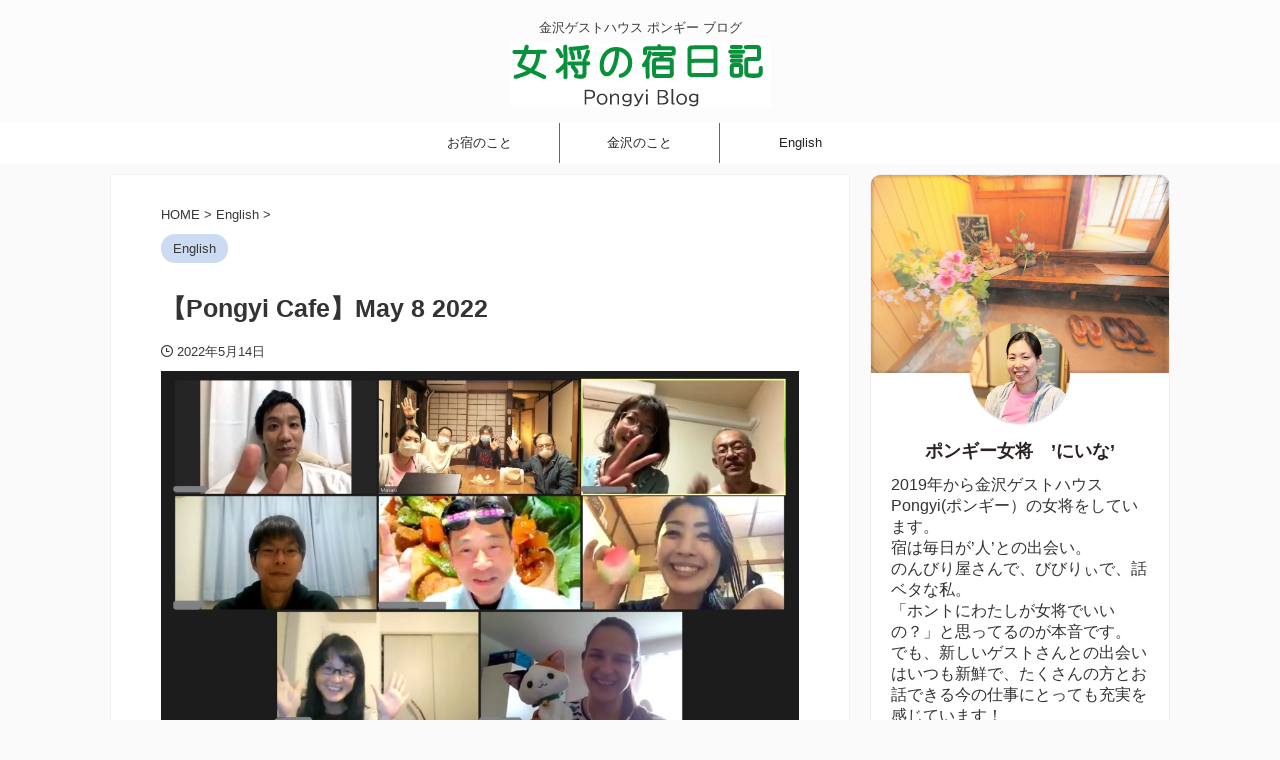

--- FILE ---
content_type: text/html; charset=UTF-8
request_url: https://pongyi.com/blog/pongyicafe_may8_2022_en/
body_size: 13793
content:

<!DOCTYPE html>
<!--[if lt IE 7]>
<html class="ie6" lang="ja"> <![endif]-->
<!--[if IE 7]>
<html class="i7" lang="ja"> <![endif]-->
<!--[if IE 8]>
<html class="ie" lang="ja"> <![endif]-->
<!--[if gt IE 8]><!-->
<html lang="ja" class="s-navi-search-overlay ">
	<!--<![endif]-->
	<head prefix="og: http://ogp.me/ns# fb: http://ogp.me/ns/fb# article: http://ogp.me/ns/article#">
				<meta charset="UTF-8" >
		<meta name="viewport" content="width=device-width,initial-scale=1.0,user-scalable=no,viewport-fit=cover">
		<meta name="format-detection" content="telephone=no" >
		<meta name="referrer" content="no-referrer-when-downgrade"/>

		
		<link rel="alternate" type="application/rss+xml" title="ポンギーブログ RSS Feed" href="https://pongyi.com/blog/feed/" />
		<link rel="pingback" href="https://pongyi.com/blog/xmlrpc.php" >
		<!--[if lt IE 9]>
		<script src="https://pongyi.com/blog/wp-content/themes/affinger/js/html5shiv.js"></script>
		<![endif]-->
				<meta name='robots' content='max-image-preview:large' />
<title>【Pongyi Cafe】May 8 2022 - ポンギーブログ</title>
<link rel='dns-prefetch' href='//ajax.googleapis.com' />
<link rel='dns-prefetch' href='//s.w.org' />
		<script type="text/javascript">
			window._wpemojiSettings = {"baseUrl":"https:\/\/s.w.org\/images\/core\/emoji\/13.1.0\/72x72\/","ext":".png","svgUrl":"https:\/\/s.w.org\/images\/core\/emoji\/13.1.0\/svg\/","svgExt":".svg","source":{"concatemoji":"https:\/\/pongyi.com\/blog\/wp-includes\/js\/wp-emoji-release.min.js?ver=5.8"}};
			!function(e,a,t){var n,r,o,i=a.createElement("canvas"),p=i.getContext&&i.getContext("2d");function s(e,t){var a=String.fromCharCode;p.clearRect(0,0,i.width,i.height),p.fillText(a.apply(this,e),0,0);e=i.toDataURL();return p.clearRect(0,0,i.width,i.height),p.fillText(a.apply(this,t),0,0),e===i.toDataURL()}function c(e){var t=a.createElement("script");t.src=e,t.defer=t.type="text/javascript",a.getElementsByTagName("head")[0].appendChild(t)}for(o=Array("flag","emoji"),t.supports={everything:!0,everythingExceptFlag:!0},r=0;r<o.length;r++)t.supports[o[r]]=function(e){if(!p||!p.fillText)return!1;switch(p.textBaseline="top",p.font="600 32px Arial",e){case"flag":return s([127987,65039,8205,9895,65039],[127987,65039,8203,9895,65039])?!1:!s([55356,56826,55356,56819],[55356,56826,8203,55356,56819])&&!s([55356,57332,56128,56423,56128,56418,56128,56421,56128,56430,56128,56423,56128,56447],[55356,57332,8203,56128,56423,8203,56128,56418,8203,56128,56421,8203,56128,56430,8203,56128,56423,8203,56128,56447]);case"emoji":return!s([10084,65039,8205,55357,56613],[10084,65039,8203,55357,56613])}return!1}(o[r]),t.supports.everything=t.supports.everything&&t.supports[o[r]],"flag"!==o[r]&&(t.supports.everythingExceptFlag=t.supports.everythingExceptFlag&&t.supports[o[r]]);t.supports.everythingExceptFlag=t.supports.everythingExceptFlag&&!t.supports.flag,t.DOMReady=!1,t.readyCallback=function(){t.DOMReady=!0},t.supports.everything||(n=function(){t.readyCallback()},a.addEventListener?(a.addEventListener("DOMContentLoaded",n,!1),e.addEventListener("load",n,!1)):(e.attachEvent("onload",n),a.attachEvent("onreadystatechange",function(){"complete"===a.readyState&&t.readyCallback()})),(n=t.source||{}).concatemoji?c(n.concatemoji):n.wpemoji&&n.twemoji&&(c(n.twemoji),c(n.wpemoji)))}(window,document,window._wpemojiSettings);
		</script>
		<style type="text/css">
img.wp-smiley,
img.emoji {
	display: inline !important;
	border: none !important;
	box-shadow: none !important;
	height: 1em !important;
	width: 1em !important;
	margin: 0 .07em !important;
	vertical-align: -0.1em !important;
	background: none !important;
	padding: 0 !important;
}
</style>
	<link rel='stylesheet' id='wp-block-library-css'  href='https://pongyi.com/blog/wp-includes/css/dist/block-library/style.min.css?ver=5.8' type='text/css' media='all' />
<link rel='stylesheet' id='normalize-css'  href='https://pongyi.com/blog/wp-content/themes/affinger/css/normalize.css?ver=1.5.9' type='text/css' media='all' />
<link rel='stylesheet' id='st_svg-css'  href='https://pongyi.com/blog/wp-content/themes/affinger/st_svg/style.css?ver=5.8' type='text/css' media='all' />
<link rel='stylesheet' id='slick-css'  href='https://pongyi.com/blog/wp-content/themes/affinger/vendor/slick/slick.css?ver=1.8.0' type='text/css' media='all' />
<link rel='stylesheet' id='slick-theme-css'  href='https://pongyi.com/blog/wp-content/themes/affinger/vendor/slick/slick-theme.css?ver=1.8.0' type='text/css' media='all' />
<link rel='stylesheet' id='style-css'  href='https://pongyi.com/blog/wp-content/themes/affinger/style.css?ver=5.8' type='text/css' media='all' />
<link rel='stylesheet' id='child-style-css'  href='https://pongyi.com/blog/wp-content/themes/affinger-child/style.css?ver=5.8' type='text/css' media='all' />
<link rel='stylesheet' id='single-css'  href='https://pongyi.com/blog/wp-content/themes/affinger/st-rankcss.php' type='text/css' media='all' />
<link rel='stylesheet' id='st-themecss-css'  href='https://pongyi.com/blog/wp-content/themes/affinger/st-themecss-loader.php?ver=5.8' type='text/css' media='all' />
<script type='text/javascript' src='//ajax.googleapis.com/ajax/libs/jquery/1.11.3/jquery.min.js?ver=1.11.3' id='jquery-js'></script>
<link rel="https://api.w.org/" href="https://pongyi.com/blog/wp-json/" /><link rel="alternate" type="application/json" href="https://pongyi.com/blog/wp-json/wp/v2/posts/3042" /><link rel='shortlink' href='https://pongyi.com/blog/?p=3042' />
<link rel="alternate" type="application/json+oembed" href="https://pongyi.com/blog/wp-json/oembed/1.0/embed?url=https%3A%2F%2Fpongyi.com%2Fblog%2Fpongyicafe_may8_2022_en%2F" />
<link rel="alternate" type="text/xml+oembed" href="https://pongyi.com/blog/wp-json/oembed/1.0/embed?url=https%3A%2F%2Fpongyi.com%2Fblog%2Fpongyicafe_may8_2022_en%2F&#038;format=xml" />
<meta name="robots" content="index, follow" />
<meta name="thumbnail" content="https://pongyi.com/blog/wp-content/uploads/2022/05/Pongyi-Cafe-3月13日）-1.jpg">
<link rel="canonical" href="https://pongyi.com/blog/pongyicafe_may8_2022_en/" />
<link rel="icon" href="https://pongyi.com/blog/wp-content/uploads/2022/01/cropped-fabiconBlog-32x32.png" sizes="32x32" />
<link rel="icon" href="https://pongyi.com/blog/wp-content/uploads/2022/01/cropped-fabiconBlog-192x192.png" sizes="192x192" />
<link rel="apple-touch-icon" href="https://pongyi.com/blog/wp-content/uploads/2022/01/cropped-fabiconBlog-180x180.png" />
<meta name="msapplication-TileImage" content="https://pongyi.com/blog/wp-content/uploads/2022/01/cropped-fabiconBlog-270x270.png" />
		
<!-- OGP -->

<meta property="og:type" content="article">
<meta property="og:title" content="【Pongyi Cafe】May 8 2022">
<meta property="og:url" content="https://pongyi.com/blog/pongyicafe_may8_2022_en/">
<meta property="og:description" content="The &quot;Golden Week&quot; (long holidays for about 10 days in Japan) ended last week.It seems that">
<meta property="og:site_name" content="ポンギーブログ">
<meta property="og:image" content="https://pongyi.com/blog/wp-content/uploads/2022/05/Pongyi-Cafe-3月13日）-1.jpg">


	<meta property="article:published_time" content="2022-05-14T22:09:28+09:00" />
			<meta property="article:modified_time" content="2022-05-14T22:09:28+09:00" />
		<meta property="article:author" content="ポンギー女将　’にいな’" />

				<meta name="twitter:card" content="summary_large_image">
	
	<meta name="twitter:site" content="@https://twitter.com/ghpongyi">
	<meta name="twitter:title" content="【Pongyi Cafe】May 8 2022">
	<meta name="twitter:description" content="The &quot;Golden Week&quot; (long holidays for about 10 days in Japan) ended last week.It seems that">
	<meta name="twitter:image" content="https://pongyi.com/blog/wp-content/uploads/2022/05/Pongyi-Cafe-3月13日）-1.jpg">
<!-- /OGP -->
		


<script>
	(function (window, document, $, undefined) {
		'use strict';

		var SlideBox = (function () {
			/**
			 * @param $element
			 *
			 * @constructor
			 */
			function SlideBox($element) {
				this._$element = $element;
			}

			SlideBox.prototype.$content = function () {
				return this._$element.find('[data-st-slidebox-content]');
			};

			SlideBox.prototype.$toggle = function () {
				return this._$element.find('[data-st-slidebox-toggle]');
			};

			SlideBox.prototype.$icon = function () {
				return this._$element.find('[data-st-slidebox-icon]');
			};

			SlideBox.prototype.$text = function () {
				return this._$element.find('[data-st-slidebox-text]');
			};

			SlideBox.prototype.is_expanded = function () {
				return !!(this._$element.filter('[data-st-slidebox-expanded="true"]').length);
			};

			SlideBox.prototype.expand = function () {
				var self = this;

				this.$content().slideDown()
					.promise()
					.then(function () {
						var $icon = self.$icon();
						var $text = self.$text();

						$icon.removeClass($icon.attr('data-st-slidebox-icon-collapsed'))
							.addClass($icon.attr('data-st-slidebox-icon-expanded'))

						$text.text($text.attr('data-st-slidebox-text-expanded'))

						self._$element.removeClass('is-collapsed')
							.addClass('is-expanded');

						self._$element.attr('data-st-slidebox-expanded', 'true');
					});
			};

			SlideBox.prototype.collapse = function () {
				var self = this;

				this.$content().slideUp()
					.promise()
					.then(function () {
						var $icon = self.$icon();
						var $text = self.$text();

						$icon.removeClass($icon.attr('data-st-slidebox-icon-expanded'))
							.addClass($icon.attr('data-st-slidebox-icon-collapsed'))

						$text.text($text.attr('data-st-slidebox-text-collapsed'))

						self._$element.removeClass('is-expanded')
							.addClass('is-collapsed');

						self._$element.attr('data-st-slidebox-expanded', 'false');
					});
			};

			SlideBox.prototype.toggle = function () {
				if (this.is_expanded()) {
					this.collapse();
				} else {
					this.expand();
				}
			};

			SlideBox.prototype.add_event_listeners = function () {
				var self = this;

				this.$toggle().on('click', function (event) {
					self.toggle();
				});
			};

			SlideBox.prototype.initialize = function () {
				this.add_event_listeners();
			};

			return SlideBox;
		}());

		function on_ready() {
			var slideBoxes = [];

			$('[data-st-slidebox]').each(function () {
				var $element = $(this);
				var slideBox = new SlideBox($element);

				slideBoxes.push(slideBox);

				slideBox.initialize();
			});

			return slideBoxes;
		}

		$(on_ready);
	}(window, window.document, jQuery));
</script>


<script>
	jQuery(function(){
		jQuery("#toc_container:not(:has(ul ul))").addClass("only-toc");
		jQuery(".st-ac-box ul:has(.cat-item)").each(function(){
			jQuery(this).addClass("st-ac-cat");
		});
	});
</script>

<script>
	jQuery(function(){
						jQuery('.st-star').parent('.rankh4').css('padding-bottom','5px'); // スターがある場合のランキング見出し調整
	});
</script>



	<script>
		$(function() {
			$('.is-style-st-paragraph-kaiwa').wrapInner('<span class="st-paragraph-kaiwa-text">');
		});
	</script>

	<script>
		$(function() {
			$('.is-style-st-paragraph-kaiwa-b').wrapInner('<span class="st-paragraph-kaiwa-text">');
		});
	</script>

<script>
	/* 段落スタイルを調整 */
	$(function() {
		$( '[class^="is-style-st-paragraph-"],[class*=" is-style-st-paragraph-"]' ).wrapInner( '<span class="st-noflex"></span>' );
	});
</script>

	<script>
		jQuery(function($) {
			$("p:empty").remove();
		});
	</script>

			</head>
	<body class="post-template-default single single-post postid-3042 single-format-standard not-front-page" >
				<div id="st-ami">
				<div id="wrapper" class="">
				<div id="wrapper-in">
					
<header id="st-headwide">
	<div id="header-full">
		<div id="headbox-bg">
			<div id="headbox">

					<nav id="s-navi" class="pcnone" data-st-nav data-st-nav-type="normal">
		<dl class="acordion is-active" data-st-nav-primary>
			<dt class="trigger">
				<p class="acordion_button"><span class="op op-menu"><i class="st-fa st-svg-menu_thin"></i></span></p>

				
									<div id="st-mobile-logo"></div>
				
				<!-- 追加メニュー -->
				
				<!-- 追加メニュー2 -->
				
			</dt>

			<dd class="acordion_tree">
				<div class="acordion_tree_content">

					

												<div class="menu-%e3%82%b9%e3%83%9e%e3%83%9b%e3%83%8f%e3%83%b3%e3%83%90%e3%83%bc%e3%82%ac%e3%83%bc%e3%83%a1%e3%83%8b%e3%83%a5%e3%83%bc-container"><ul id="menu-%e3%82%b9%e3%83%9e%e3%83%9b%e3%83%8f%e3%83%b3%e3%83%90%e3%83%bc%e3%82%ac%e3%83%bc%e3%83%a1%e3%83%8b%e3%83%a5%e3%83%bc" class="menu"><li id="menu-item-27" class="menu-item menu-item-type-custom menu-item-object-custom menu-item-home menu-item-27"><a href="https://pongyi.com/blog/"><span class="menu-item-label">ホーム</span></a></li>
<li id="menu-item-25" class="menu-item menu-item-type-taxonomy menu-item-object-category menu-item-25"><a href="https://pongyi.com/blog/category/pongyi-daily-life/"><span class="menu-item-label">お宿のこと</span></a></li>
<li id="menu-item-1012" class="menu-item menu-item-type-taxonomy menu-item-object-category menu-item-1012"><a href="https://pongyi.com/blog/category/articles_from_the_opening/"><span class="menu-item-label">オープン当初からの記事</span></a></li>
<li id="menu-item-23" class="menu-item menu-item-type-taxonomy menu-item-object-category current-post-ancestor current-menu-parent current-post-parent menu-item-23"><a href="https://pongyi.com/blog/category/english/"><span class="menu-item-label">English</span></a></li>
<li id="menu-item-96" class="menu-item menu-item-type-post_type menu-item-object-page menu-item-96"><a href="https://pongyi.com/blog/pongyi-profile/"><span class="menu-item-label">プロフィール</span></a></li>
</ul></div>						<div class="clear"></div>

					
				</div>
			</dd>

					</dl>

					</nav>

									<div id="header-l">
						
						<div id="st-text-logo">
							
    
		
			<!-- キャプション -->
			
				          		 	 <p class="descr sitenametop">
           		     	金沢ゲストハウス ポンギー ブログ           			 </p>
				
			
			<!-- ロゴ又はブログ名 -->
			          		  <p class="sitename"><a href="https://pongyi.com/blog/">
              		                    		  <img class="sitename-bottom" alt="ポンギーブログ" src="https://pongyi.com/blog/wp-content/uploads/2021/12/blogtitlelogo.jpg" >
               		           		  </a></p>
        				<!-- ロゴ又はブログ名ここまで -->

		
	
						</div>
					</div><!-- /#header-l -->
				
				<div id="header-r" class="smanone">
					
				</div><!-- /#header-r -->

			</div><!-- /#headbox -->
		</div><!-- /#headbox-bg clearfix -->

		
		
		
		
			
	<div id="gazou-wide">
							<div id="st-menubox">
			<div id="st-menuwide">
				<nav class="smanone clearfix"><ul id="menu-%e3%83%98%e3%83%83%e3%83%80%e3%83%bc%e3%83%a1%e3%83%8b%e3%83%a5%e3%83%bc" class="menu"><li id="menu-item-2008" class="menu-item menu-item-type-taxonomy menu-item-object-category menu-item-2008"><a href="https://pongyi.com/blog/category/pongyi-daily-life/">お宿のこと</a></li>
<li id="menu-item-2009" class="menu-item menu-item-type-taxonomy menu-item-object-category menu-item-2009"><a href="https://pongyi.com/blog/category/info-kanazawa/">金沢のこと</a></li>
<li id="menu-item-17" class="menu-item menu-item-type-taxonomy menu-item-object-category current-post-ancestor current-menu-parent current-post-parent menu-item-17"><a href="https://pongyi.com/blog/category/english/">English</a></li>
</ul></nav>			</div>
		</div>
			
		
			</div>
	
	</div><!-- #header-full -->

	





</header>

					<div id="content-w">

					
					
	
			<div id="st-header-post-under-box" class="st-header-post-no-data "
		     style="">
			<div class="st-dark-cover">
							</div>
		</div>
	
<div id="content" class="clearfix">
	<div id="contentInner">
		<main>
			<article>
									<div id="post-3042" class="st-post post-3042 post type-post status-publish format-standard has-post-thumbnail hentry category-english">
				
					
																
					
					<!--ぱんくず -->
											<div
							id="breadcrumb">
							<ol itemscope itemtype="http://schema.org/BreadcrumbList">
								<li itemprop="itemListElement" itemscope itemtype="http://schema.org/ListItem">
									<a href="https://pongyi.com/blog" itemprop="item">
										<span itemprop="name">HOME</span>
									</a>
									&gt;
									<meta itemprop="position" content="1"/>
								</li>

								
																	<li itemprop="itemListElement" itemscope itemtype="http://schema.org/ListItem">
										<a href="https://pongyi.com/blog/category/english/" itemprop="item">
											<span
												itemprop="name">English</span>
										</a>
										&gt;
										<meta itemprop="position" content="2"/>
									</li>
																								</ol>

													</div>
										<!--/ ぱんくず -->

					<!--ループ開始 -->
										
																									<p class="st-catgroup">
								<a href="https://pongyi.com/blog/category/english/" title="View all posts in English" rel="category tag"><span class="catname st-catid5">English</span></a>							</p>
						
						<h1 class="entry-title">【Pongyi Cafe】May 8 2022</h1>

							<div class="blogbox ">
		<p><span class="kdate">
								<i class="st-fa st-svg-clock-o"></i><time class="updated" datetime="2022-05-14T22:09:28+0900">2022年5月14日</time>
						</span></p>
	</div>
					
					
					
					<div class="mainbox">
						<div id="nocopy" ><!-- コピー禁止エリアここから -->
							
							
							
							<div class="entry-content">
								
<figure class="wp-block-image size-large"><img width="1024" height="598" src="https://pongyi.com/blog/wp-content/uploads/2022/05/Inkedスクリーンショット-2_LI-1024x598.jpg" alt="" class="wp-image-3029" srcset="https://pongyi.com/blog/wp-content/uploads/2022/05/Inkedスクリーンショット-2_LI-1024x598.jpg 1024w, https://pongyi.com/blog/wp-content/uploads/2022/05/Inkedスクリーンショット-2_LI-300x175.jpg 300w, https://pongyi.com/blog/wp-content/uploads/2022/05/Inkedスクリーンショット-2_LI-768x449.jpg 768w, https://pongyi.com/blog/wp-content/uploads/2022/05/Inkedスクリーンショット-2_LI-1536x898.jpg 1536w, https://pongyi.com/blog/wp-content/uploads/2022/05/Inkedスクリーンショット-2_LI.jpg 1622w" sizes="(max-width: 1024px) 100vw, 1024px" /><figcaption><br><br><br><a rel="noreferrer noopener" href="https://pongyi-online.com/plan/plan-201/" target="_blank"></a></figcaption></figure>



<p></p>



<p>The "Golden Week" (long holidays for about 10 days in Japan) ended last week.<br>It seems that the quiet days came back to Kanazazawa.</p>



<p></p>



<p>Many guests stayed at Pongyi during the Golden Week holidays after a long time.<br>I cannot believe 1 week have already passed.</p>



<p>I said "many", but it actually is almost half of the capacity because Pongyi is limiting the number of people of the dormitories (shared rooms) for the infection prevention.</p>



<p>However, </p>



<p>"Where did you come from ?"<br>"Where did you go today ?"<br><br>The scenery of our guests talking each other reminded me of the days in pre-COVID times.<br><br>"<span class="has-inline-color has-vivid-cyan-blue-color">Wow ! THIS IS the guesthouse !</span>"<br></p>



<p>It was a really happy holiday week for us as well.</p>



<p></p>



<p><br><br></p>



<p class="is-style-st-paragraph-dotline"><strong>Pongyi Cafe on May 8</strong></p>



<p><br>The last time Pongyi Cafe, we had 2 new guests.</p>



<p></p>



<p></p>



<p>One was T-san, a guest who stayed at Pongyi during the Golden Week.<br>He was a backpacker and traveled around the world when he was in university.</p>



<p></p>



<p>Another was K-san from Sapporo.<br>He also stayed at Pongyi about 4 years ago.<br>It was wonderful that I could see his face again !</p>



<p></p>



<p>The topics were like them.</p>



<p><span class="has-inline-color has-very-dark-gray-color">・ S-san in Hakui became the company president !!<br>・ The subscription concert of S-san and K-san in Sapporo was finally held !<br>＊K-san is different from K-san who stayed at Pongyi 4 years ago.<br>・ The Swiss government eased the restrictions of the COVID-19.</span></p>



<p></p>



<p>Let's take a look at them in order.<br><br></p>



<p></p>



<p class="is-style-st-paragraph-memo"><strong>①　S-san became the CEO ！</strong></p>



<p><br>S-san living in Hakui (a city near Kanazawa)  told us that he became the president of the company.<br>Congratulations !!!</p>



<p>Actually, Masaki-san and I have not met him yet.<br>However, his smile (he ALWAYS smiles !) makes us happy and  feel the sense of familiarity.<br><br></p>



<p>The company S-san works for is "Kaiosei." <br>It means "Neptune” in Japanese.<br><br>The spring rolls with egg are delicious !!<br><a rel="noreferrer noopener" href="https://www.kaiosei.jp/" target="_blank">https://www.kaiosei.jp/</a><br></p>



<p>With S-san, the future of the company looks bright ！<br>Again...congratulations！<br><br></p>



<p><br></p>



<p class="is-style-st-paragraph-memo"><strong>② The concert of S-san and K-san in Sapporo was held ！</strong></p>



<p><br></p>



<p>S-san and K-san belong to a same orchestra.<br>S-san plays the fluto and K-san plays the trumpet</p>



<p>They told us that the subscription concert (regular concert) which has not been held for recent years finally held on beginning of May.<br>I was surprised to hear that the concert hall which can hold 500 people was almost full !<br><br>S-san and K-san, congratulations too !<br>I am jealous that many people enjoyed their music !<br><br>I wish the concert will be held every time...</p>



<p>I am looking forward to listening to their music in the future ♪</p>



<p><br></p>



<p class="is-style-st-paragraph-memo"><strong>③  The Swiss government eased the restrictions of the COVID-19</strong></p>



<p><br></p>



<p>S-san in Switzerland told us that people in Switzerland did not need to wear a mask even in public (only in hospital they need masks.)</p>



<p></p>



<p> The governments in Europe and other countries tighten regulations when the infection situation is not good, but easily ease them once the situation becomes better.<br>I think that is amazing !</p>



<p></p>



<p>It seems that it takes more time for Japanese people to live without masks.</p>



<p></p>



<p>I hope S-san in Switzerland enjoys her no mask life !<br><br><br><br>It was really fun to talk to participants.<br>Thank you very much for joining.</p>



<p></p>



<p>Tomorrow (May 15) , we will open Pongyi Cafe.<br>We are happy if you have a relaxed time at the cafe.</p>



<p></p>



<p>Pongyi Cafe 　↓</p>



<figure class="wp-block-image"><a href="https://pongyi-online.com/plan/plan-201/" target="_blank" rel="noreferrer noopener"><img src="https://pongyi.com/blog/wp-content/uploads/2022/03/OnlineCafe%E3%82%A2%E3%82%A4%E3%82%AD%E3%83%A3%E3%83%83%E3%83%812.jpg" alt="" class="wp-image-2896"/></a></figure>
							</div>
						</div><!-- コピー禁止エリアここまで -->

												
					<div class="adbox">
				
							
	
									<div style="padding-top:10px;">
						
		
	
					</div>
							</div>
			

						
					</div><!-- .mainboxここまで -->

																
					
															
											<p class="tagst">
							<i class="st-fa st-svg-folder-open-o" aria-hidden="true"></i>-<a href="https://pongyi.com/blog/category/english/" rel="category tag">English</a><br/>
													</p>
					
					<aside>
						<p class="author" style="display:none;"><a href="https://pongyi.com/blog/author/phk51613/" title="ポンギー" class="vcard author"><span class="fn">author</span></a></p>
																		<!--ループ終了-->

																					<hr class="hrcss" />

<div id="comments">
     	<div id="respond" class="comment-respond">
		<h3 id="reply-title" class="comment-reply-title">comment <small><a rel="nofollow" id="cancel-comment-reply-link" href="/blog/pongyicafe_may8_2022_en/#respond" style="display:none;">コメントをキャンセル</a></small></h3><form action="https://pongyi.com/blog/wp-comments-post.php" method="post" id="commentform" class="comment-form"><p class="comment-notes"><span id="email-notes">メールアドレスが公開されることはありません。</span> <span class="required">*</span> が付いている欄は必須項目です</p><p class="comment-form-comment"><label for="comment">コメント</label> <textarea id="comment" name="comment" cols="45" rows="8" maxlength="65525" required="required"></textarea></p><p class="comment-form-author"><label for="author">名前 <span class="required">*</span></label> <input id="author" name="author" type="text" value="" size="30" maxlength="245" required='required' /></p>
<p class="comment-form-email"><label for="email">メール <span class="required">*</span></label> <input id="email" name="email" type="text" value="" size="30" maxlength="100" aria-describedby="email-notes" required='required' /></p>
<p class="comment-form-url"><label for="url">サイト</label> <input id="url" name="url" type="text" value="" size="30" maxlength="200" /></p>
<p class="comment-form-cookies-consent"><input id="wp-comment-cookies-consent" name="wp-comment-cookies-consent" type="checkbox" value="yes" /> <label for="wp-comment-cookies-consent">次回のコメントで使用するためブラウザーに自分の名前、メールアドレス、サイトを保存する。</label></p>
<p class="form-submit"><input name="submit" type="submit" id="submit" class="submit" value="送信" /> <input type='hidden' name='comment_post_ID' value='3042' id='comment_post_ID' />
<input type='hidden' name='comment_parent' id='comment_parent' value='0' />
</p></form>	</div><!-- #respond -->
	</div>


<!-- END singer -->
													
						<!--関連記事-->
						
	
	<h4 class="point"><span class="point-in">関連記事</span></h4>

	
<div class="kanren" data-st-load-more-content
     data-st-load-more-id="9be72e22-6f10-4536-a0eb-f94eeba879b3">
			
			
			
			<dl class="clearfix">
				<dt><a href="https://pongyi.com/blog/pongyi-noren-shop-curtain-in-belgium/">
						
															<img width="1024" height="768" src="https://pongyi.com/blog/wp-content/uploads/2021/11/20210925_2551097.jpg" class="attachment-full size-full wp-post-image" alt="" srcset="https://pongyi.com/blog/wp-content/uploads/2021/11/20210925_2551097.jpg 1024w, https://pongyi.com/blog/wp-content/uploads/2021/11/20210925_2551097-300x225.jpg 300w, https://pongyi.com/blog/wp-content/uploads/2021/11/20210925_2551097-768x576.jpg 768w" sizes="(max-width: 1024px) 100vw, 1024px" />							
											</a></dt>
				<dd>
					
	
	<p class="st-catgroup itiran-category">
		<a href="https://pongyi.com/blog/category/english/" title="View all posts in English" rel="category tag"><span class="catname st-catid5">English</span></a>	</p>

					<h5 class="kanren-t">
						<a href="https://pongyi.com/blog/pongyi-noren-shop-curtain-in-belgium/">Pongyi noren (shop curtain) in Belgium !</a>
					</h5>

						<div class="st-excerpt smanone">
		<p>Hi, this is Nina, *日本語はこちらから♪ The other day, Masaki-san and I ordered a new noren from Tamasaku hata ... </p>
	</div>

					
				</dd>
			</dl>
		
			
			
			<dl class="clearfix">
				<dt><a href="https://pongyi.com/blog/pongyi-cafe-sep-26/">
						
															<img width="1024" height="708" src="https://pongyi.com/blog/wp-content/uploads/2021/11/20211001_2552780.jpg" class="attachment-full size-full wp-post-image" alt="" srcset="https://pongyi.com/blog/wp-content/uploads/2021/11/20211001_2552780.jpg 1024w, https://pongyi.com/blog/wp-content/uploads/2021/11/20211001_2552780-300x207.jpg 300w, https://pongyi.com/blog/wp-content/uploads/2021/11/20211001_2552780-768x531.jpg 768w" sizes="(max-width: 1024px) 100vw, 1024px" />							
											</a></dt>
				<dd>
					
	
	<p class="st-catgroup itiran-category">
		<a href="https://pongyi.com/blog/category/english/" title="View all posts in English" rel="category tag"><span class="catname st-catid5">English</span></a>	</p>

					<h5 class="kanren-t">
						<a href="https://pongyi.com/blog/pongyi-cafe-sep-26/">Pongyi Cafe ♪ ＜Sep. 26＞</a>
					</h5>

						<div class="st-excerpt smanone">
		<p>Hi, this is Nina. ＊日本語はこちらからどうぞ♪ Pongyi Cafe last Sunday. 8 people joined onlinen and 2 friends plus ... </p>
	</div>

					
				</dd>
			</dl>
		
			
			
			<dl class="clearfix">
				<dt><a href="https://pongyi.com/blog/what-we-think-about-pongyis-11th-anniversary/">
						
															<img width="1024" height="683" src="https://pongyi.com/blog/wp-content/uploads/2020/06/20200615_2418366.jpg" class="attachment-full size-full wp-post-image" alt="" srcset="https://pongyi.com/blog/wp-content/uploads/2020/06/20200615_2418366.jpg 1024w, https://pongyi.com/blog/wp-content/uploads/2020/06/20200615_2418366-300x200.jpg 300w, https://pongyi.com/blog/wp-content/uploads/2020/06/20200615_2418366-768x512.jpg 768w" sizes="(max-width: 1024px) 100vw, 1024px" />							
											</a></dt>
				<dd>
					
	
	<p class="st-catgroup itiran-category">
		<a href="https://pongyi.com/blog/category/english/" title="View all posts in English" rel="category tag"><span class="catname st-catid5">English</span></a>	</p>

					<h5 class="kanren-t">
						<a href="https://pongyi.com/blog/what-we-think-about-pongyis-11th-anniversary/">What we think about Pongyi&apos;s 11th anniversary...</a>
					</h5>

						<div class="st-excerpt smanone">
		<p>&nbsp; This is Masaki. &nbsp; Due to the COVID-19, Pongyi&#39;s 11th anniversary this year (June 10t ... </p>
	</div>

					
				</dd>
			</dl>
		
			
			
			<dl class="clearfix">
				<dt><a href="https://pongyi.com/blog/wearefine_20240101_en/">
						
															<img width="1638" height="2048" src="https://pongyi.com/blog/wp-content/uploads/2024/01/2024-01-01_20-06-40_371.jpeg" class="attachment-full size-full wp-post-image" alt="" srcset="https://pongyi.com/blog/wp-content/uploads/2024/01/2024-01-01_20-06-40_371.jpeg 1638w, https://pongyi.com/blog/wp-content/uploads/2024/01/2024-01-01_20-06-40_371-240x300.jpeg 240w, https://pongyi.com/blog/wp-content/uploads/2024/01/2024-01-01_20-06-40_371-819x1024.jpeg 819w, https://pongyi.com/blog/wp-content/uploads/2024/01/2024-01-01_20-06-40_371-768x960.jpeg 768w, https://pongyi.com/blog/wp-content/uploads/2024/01/2024-01-01_20-06-40_371-1229x1536.jpeg 1229w" sizes="(max-width: 1638px) 100vw, 1638px" />							
											</a></dt>
				<dd>
					
	
	<p class="st-catgroup itiran-category">
		<a href="https://pongyi.com/blog/category/english/" title="View all posts in English" rel="category tag"><span class="catname st-catid5">English</span></a>	</p>

					<h5 class="kanren-t">
						<a href="https://pongyi.com/blog/wearefine_20240101_en/">January 1st 2024 Major earthquake in Noto peninsula ! Pongyi is fine !</a>
					</h5>

						<div class="st-excerpt smanone">
		<p>At around 16:00 on January 1st 2024, there was a major earthquake in Ishikawa Prefecture. The seismi ... </p>
	</div>

					
				</dd>
			</dl>
		
			
			
			<dl class="clearfix">
				<dt><a href="https://pongyi.com/blog/we-enjoy-our-online-challenge/">
						
															<img width="1024" height="1024" src="https://pongyi.com/blog/wp-content/uploads/2021/01/20210126_2486137.jpg" class="attachment-full size-full wp-post-image" alt="" srcset="https://pongyi.com/blog/wp-content/uploads/2021/01/20210126_2486137.jpg 1024w, https://pongyi.com/blog/wp-content/uploads/2021/01/20210126_2486137-300x300.jpg 300w, https://pongyi.com/blog/wp-content/uploads/2021/01/20210126_2486137-150x150.jpg 150w, https://pongyi.com/blog/wp-content/uploads/2021/01/20210126_2486137-768x768.jpg 768w, https://pongyi.com/blog/wp-content/uploads/2021/01/20210126_2486137-100x100.jpg 100w" sizes="(max-width: 1024px) 100vw, 1024px" />							
											</a></dt>
				<dd>
					
	
	<p class="st-catgroup itiran-category">
		<a href="https://pongyi.com/blog/category/english/" title="View all posts in English" rel="category tag"><span class="catname st-catid5">English</span></a>	</p>

					<h5 class="kanren-t">
						<a href="https://pongyi.com/blog/we-enjoy-our-online-challenge/">We enjoy our online challenge !</a>
					</h5>

						<div class="st-excerpt smanone">
		<p>&nbsp; &nbsp; &nbsp; Hello, this is Nina. &nbsp; Pongyi has decided to close until the end of Fabrua ... </p>
	</div>

					
				</dd>
			</dl>
					</div>


						<!--ページナビ-->
						
<div class="p-navi clearfix">

			<a class="st-prev-link" href="https://pongyi.com/blog/pongyicafe_may8_2022/">
			<p class="st-prev">
				<i class="st-svg st-svg-angle-right"></i>
									<img width="60" height="60" src="https://pongyi.com/blog/wp-content/uploads/2022/05/Pongyi-Cafe-3月13日）-1-100x100.jpg" class="attachment-60x60 size-60x60 wp-post-image" alt="" srcset="https://pongyi.com/blog/wp-content/uploads/2022/05/Pongyi-Cafe-3月13日）-1-100x100.jpg 100w, https://pongyi.com/blog/wp-content/uploads/2022/05/Pongyi-Cafe-3月13日）-1-150x150.jpg 150w" sizes="(max-width: 60px) 100vw, 60px" />								<span class="st-prev-title">【ポンギーCafe】5月8日</span>
			</p>
		</a>
	
			<a class="st-next-link" href="https://pongyi.com/blog/hellofromkanazawa20/">
			<p class="st-next">
				<span class="st-prev-title">【Vancouver Shinpo】”Art works naturally blend in Kanazawa"</span>
									<img width="60" height="60" src="https://pongyi.com/blog/wp-content/uploads/2022/02/hellokanazawa1-1-100x100.jpg" class="attachment-60x60 size-60x60 wp-post-image" alt="" srcset="https://pongyi.com/blog/wp-content/uploads/2022/02/hellokanazawa1-1-100x100.jpg 100w, https://pongyi.com/blog/wp-content/uploads/2022/02/hellokanazawa1-1-150x150.jpg 150w" sizes="(max-width: 60px) 100vw, 60px" />								<i class="st-svg st-svg-angle-right"></i>
			</p>
		</a>
	</div>

					</aside>

				</div>
				<!--/post-->
			</article>
		</main>
	</div>
	<!-- /#contentInner -->
	<div id="side">
	<aside>

					<div class="side-topad">
				<div id="authorst_widget-1" class="ad widget_authorst_widget"><div class="st-author-box st-author-master">

<div class="st-author-profile">
			<div class="st-author-profile-header-card"><img src="https://pongyi.com/blog/wp-content/uploads/2021/11/entrance.jpg"></div>
		<div class="st-author-profile-avatar">
					<img src="https://pongyi.com/blog/wp-content/uploads/2021/05/20210502_2514148-1.jpg" width="150px" height="150px">
			</div>

	<div class="post st-author-profile-content">
		<p class="st-author-nickname">ポンギー女将　’にいな’</p>
		<p class="st-author-description"><Div Align="left">2019年から金沢ゲストハウス Pongyi(ポンギー）の女将をしています。

<br>宿は毎日が’人’との出会い。
<br>のんびり屋さんで、びびりぃで、話ベタな私。

<br>「ホントにわたしが女将でいいの？」と思ってるのが本音です。

<br>でも、新しいゲストさんとの出会いはいつも新鮮で、たくさんの方とお話できる今の仕事にとっても充実を感じています！

<br>金沢のお役立ち情報や、ゲストさんとのエピソード、ポンギーの日々のことをお伝えします。

<br>みなさんにとって、今日がさらによい一日でありますように！</Div>

<br>
<br><a href="https://pongyi.com/" target="_blank" rel="noopener noreferrer">ゲストハウスポンギー公式サイト></a></p>
		<div class="sns">
			<ul class="profile-sns clearfix">

									<li class="twitter"><a rel="nofollow" href="https://twitter.com/ghpongyi" target="_blank"><i class="st-fa st-svg-twitter" aria-hidden="true"></i></a></li>
				
									<li class="facebook"><a rel="nofollow" href="https://www.facebook.com/guesthouse.pongyi/" target="_blank"><i class="st-fa st-svg-facebook" aria-hidden="true"></i></a></li>
				
									<li class="instagram"><a rel="nofollow" href="https://www.instagram.com/guest_house_pongyi/" target="_blank"><i class="st-fa st-svg-instagram" aria-hidden="true"></i></a></li>
				
									<li class="author-youtube"><a rel="nofollow" href="https://www.youtube.com/channel/UCADUuwXtx3es5y9YLi-EDrg" target="_blank"><i class="st-fa st-svg-youtube-play" aria-hidden="true"></i></a></li>
				
				
				
				
									<li class="author-homepage"><a rel="nofollow" href="https://pongyi.com/blog/" target="_blank"><i class="st-fa st-svg-home" aria-hidden="true"></i></a></li>
				
			</ul>
		</div>
					<div class="rankstlink-r2">
				<p class="no-reflection"><a href="https://pongyi.com/blog/pongyi-profile/#nina">プロフィール詳細</a></p>
			</div>
			</div>
</div>
</div></div>			</div>
		
					<h4 class="menu_underh2">新着記事</h4><div class="kanren ">
										<dl class="clearfix">
				<dt><a href="https://pongyi.com/blog/butternoitoko_souvenir2025/">
													<img width="1080" height="1350" src="https://pongyi.com/blog/wp-content/uploads/2025/08/butternoitoko_souvenir.png" class="attachment-full size-full wp-post-image" alt="" srcset="https://pongyi.com/blog/wp-content/uploads/2025/08/butternoitoko_souvenir.png 1080w, https://pongyi.com/blog/wp-content/uploads/2025/08/butternoitoko_souvenir-240x300.png 240w, https://pongyi.com/blog/wp-content/uploads/2025/08/butternoitoko_souvenir-819x1024.png 819w, https://pongyi.com/blog/wp-content/uploads/2025/08/butternoitoko_souvenir-768x960.png 768w" sizes="(max-width: 1080px) 100vw, 1080px" />											</a></dt>
				<dd>
					
	
	<p class="st-catgroup itiran-category">
		<a href="https://pongyi.com/blog/category/pongyi-daily-life/" title="View all posts in お宿のこと" rel="category tag"><span class="catname st-catid4">お宿のこと</span></a>	</p>
					<h5 class="kanren-t"><a href="https://pongyi.com/blog/butternoitoko_souvenir2025/">Mくん、おかえり！！</a></h5>
						<div class="blog_info">
		<p>
							<i class="st-fa st-svg-clock-o"></i>2025/8/9					</p>
	</div>
														</dd>
			</dl>
								<dl class="clearfix">
				<dt><a href="https://pongyi.com/blog/dinosaurmuseum2025/">
													<img width="1080" height="1350" src="https://pongyi.com/blog/wp-content/uploads/2025/07/Dinosaur-Museum.png" class="attachment-full size-full wp-post-image" alt="" srcset="https://pongyi.com/blog/wp-content/uploads/2025/07/Dinosaur-Museum.png 1080w, https://pongyi.com/blog/wp-content/uploads/2025/07/Dinosaur-Museum-240x300.png 240w, https://pongyi.com/blog/wp-content/uploads/2025/07/Dinosaur-Museum-819x1024.png 819w, https://pongyi.com/blog/wp-content/uploads/2025/07/Dinosaur-Museum-768x960.png 768w" sizes="(max-width: 1080px) 100vw, 1080px" />											</a></dt>
				<dd>
					
	
	<p class="st-catgroup itiran-category">
		<a href="https://pongyi.com/blog/category/pongyi-daily-life/" title="View all posts in お宿のこと" rel="category tag"><span class="catname st-catid4">お宿のこと</span></a>	</p>
					<h5 class="kanren-t"><a href="https://pongyi.com/blog/dinosaurmuseum2025/">福井県立恐竜博物館に行ってきました！</a></h5>
						<div class="blog_info">
		<p>
							<i class="st-fa st-svg-clock-o"></i>2025/7/30					</p>
	</div>
														</dd>
			</dl>
								<dl class="clearfix">
				<dt><a href="https://pongyi.com/blog/kenrokuenillumination_summer2025/">
													<img width="1920" height="1080" src="https://pongyi.com/blog/wp-content/uploads/2025/07/ライトアップ夏の段2025-1.png" class="attachment-full size-full wp-post-image" alt="" srcset="https://pongyi.com/blog/wp-content/uploads/2025/07/ライトアップ夏の段2025-1.png 1920w, https://pongyi.com/blog/wp-content/uploads/2025/07/ライトアップ夏の段2025-1-300x169.png 300w, https://pongyi.com/blog/wp-content/uploads/2025/07/ライトアップ夏の段2025-1-1024x576.png 1024w, https://pongyi.com/blog/wp-content/uploads/2025/07/ライトアップ夏の段2025-1-768x432.png 768w, https://pongyi.com/blog/wp-content/uploads/2025/07/ライトアップ夏の段2025-1-1536x864.png 1536w" sizes="(max-width: 1920px) 100vw, 1920px" />											</a></dt>
				<dd>
					
	
	<p class="st-catgroup itiran-category">
		<a href="https://pongyi.com/blog/category/info-kanazawa/" title="View all posts in 金沢のこと" rel="category tag"><span class="catname st-catid12">金沢のこと</span></a>	</p>
					<h5 class="kanren-t"><a href="https://pongyi.com/blog/kenrokuenillumination_summer2025/">金沢城・兼六園ライトアップ「夏の段」2025</a></h5>
						<div class="blog_info">
		<p>
							<i class="st-fa st-svg-clock-o"></i>2025/7/29					</p>
	</div>
														</dd>
			</dl>
								<dl class="clearfix">
				<dt><a href="https://pongyi.com/blog/hokkoku_fireworks2025/">
													<img width="1200" height="630" src="https://pongyi.com/blog/wp-content/uploads/2025/07/花火日本語.png" class="attachment-full size-full wp-post-image" alt="" srcset="https://pongyi.com/blog/wp-content/uploads/2025/07/花火日本語.png 1200w, https://pongyi.com/blog/wp-content/uploads/2025/07/花火日本語-300x158.png 300w, https://pongyi.com/blog/wp-content/uploads/2025/07/花火日本語-1024x538.png 1024w, https://pongyi.com/blog/wp-content/uploads/2025/07/花火日本語-768x403.png 768w" sizes="(max-width: 1200px) 100vw, 1200px" />											</a></dt>
				<dd>
					
	
	<p class="st-catgroup itiran-category">
		<a href="https://pongyi.com/blog/category/info-kanazawa/" title="View all posts in 金沢のこと" rel="category tag"><span class="catname st-catid12">金沢のこと</span></a>	</p>
					<h5 class="kanren-t"><a href="https://pongyi.com/blog/hokkoku_fireworks2025/">北國花火　金沢大会　2025</a></h5>
						<div class="blog_info">
		<p>
							<i class="st-fa st-svg-clock-o"></i>2025/7/25					</p>
	</div>
														</dd>
			</dl>
								<dl class="clearfix">
				<dt><a href="https://pongyi.com/blog/safe_accommodation_certification/">
													<img width="1920" height="1080" src="https://pongyi.com/blog/wp-content/uploads/2025/01/第1号宿に認定.png" class="attachment-full size-full wp-post-image" alt="" srcset="https://pongyi.com/blog/wp-content/uploads/2025/01/第1号宿に認定.png 1920w, https://pongyi.com/blog/wp-content/uploads/2025/01/第1号宿に認定-300x169.png 300w, https://pongyi.com/blog/wp-content/uploads/2025/01/第1号宿に認定-1024x576.png 1024w, https://pongyi.com/blog/wp-content/uploads/2025/01/第1号宿に認定-768x432.png 768w, https://pongyi.com/blog/wp-content/uploads/2025/01/第1号宿に認定-1536x864.png 1536w" sizes="(max-width: 1920px) 100vw, 1920px" />											</a></dt>
				<dd>
					
	
	<p class="st-catgroup itiran-category">
		<a href="https://pongyi.com/blog/category/pongyi-daily-life/" title="View all posts in お宿のこと" rel="category tag"><span class="catname st-catid4">お宿のこと</span></a>	</p>
					<h5 class="kanren-t"><a href="https://pongyi.com/blog/safe_accommodation_certification/">ポンギーが「金沢市簡易宿泊所安心認証事業」の第一号宿に認定されました！</a></h5>
						<div class="blog_info">
		<p>
							<i class="st-fa st-svg-clock-o"></i>2025/1/28					</p>
	</div>
														</dd>
			</dl>
				</div>
		
					<div id="mybox">
				<div id="categories-2" class="ad widget_categories"><p class="st-widgets-title"><span>カテゴリー</span></p>
			<ul>
					<li class="cat-item cat-item-4"><a href="https://pongyi.com/blog/category/pongyi-daily-life/" ><span class="cat-item-label">お宿のこと (466)</span></a>
</li>
	<li class="cat-item cat-item-12"><a href="https://pongyi.com/blog/category/info-kanazawa/" ><span class="cat-item-label">金沢のこと (17)</span></a>
</li>
	<li class="cat-item cat-item-1"><a href="https://pongyi.com/blog/category/articles_from_the_opening/" ><span class="cat-item-label">オープン当初からの記事 (299)</span></a>
</li>
	<li class="cat-item cat-item-5"><a href="https://pongyi.com/blog/category/english/" ><span class="cat-item-label">English (74)</span></a>
</li>
			</ul>

			</div>
		<div id="recent-posts-2" class="ad widget_recent_entries">
		<p class="st-widgets-title"><span>最近の投稿</span></p>
		<ul>
											<li>
					<a href="https://pongyi.com/blog/butternoitoko_souvenir2025_en/">Welcome back, M-san！</a>
									</li>
											<li>
					<a href="https://pongyi.com/blog/butternoitoko_souvenir2025/">Mくん、おかえり！！</a>
									</li>
											<li>
					<a href="https://pongyi.com/blog/dinosaurmuseum2025_en/">We finally visited the Fukui Dinosaur Museum!</a>
									</li>
											<li>
					<a href="https://pongyi.com/blog/dinosaurmuseum2025/">福井県立恐竜博物館に行ってきました！</a>
									</li>
											<li>
					<a href="https://pongyi.com/blog/kenrokuenillumination_summer2025_en/">Kanazawa Castle and Kenrokuen Garden Summer Illumination Event (Light Up) 2025</a>
									</li>
					</ul>

		</div>			</div>
		
		<div id="scrollad">
						<!--ここにgoogleアドセンスコードを貼ると規約違反になるので注意して下さい-->
	<div id="archives-1" class="ad widget_archive"><p class="st-widgets-title"><span>アーカイブ</span></p>		<label class="screen-reader-text" for="archives-dropdown-1">アーカイブ</label>
		<select id="archives-dropdown-1" name="archive-dropdown">
			
			<option value="">月を選択</option>
				<option value='https://pongyi.com/blog/2025/08/'> 2025年8月 &nbsp;(2)</option>
	<option value='https://pongyi.com/blog/2025/07/'> 2025年7月 &nbsp;(6)</option>
	<option value='https://pongyi.com/blog/2025/01/'> 2025年1月 &nbsp;(2)</option>
	<option value='https://pongyi.com/blog/2024/05/'> 2024年5月 &nbsp;(2)</option>
	<option value='https://pongyi.com/blog/2024/04/'> 2024年4月 &nbsp;(2)</option>
	<option value='https://pongyi.com/blog/2024/01/'> 2024年1月 &nbsp;(6)</option>
	<option value='https://pongyi.com/blog/2023/01/'> 2023年1月 &nbsp;(4)</option>
	<option value='https://pongyi.com/blog/2022/12/'> 2022年12月 &nbsp;(2)</option>
	<option value='https://pongyi.com/blog/2022/10/'> 2022年10月 &nbsp;(7)</option>
	<option value='https://pongyi.com/blog/2022/09/'> 2022年9月 &nbsp;(1)</option>
	<option value='https://pongyi.com/blog/2022/08/'> 2022年8月 &nbsp;(3)</option>
	<option value='https://pongyi.com/blog/2022/05/'> 2022年5月 &nbsp;(3)</option>
	<option value='https://pongyi.com/blog/2022/04/'> 2022年4月 &nbsp;(2)</option>
	<option value='https://pongyi.com/blog/2022/03/'> 2022年3月 &nbsp;(4)</option>
	<option value='https://pongyi.com/blog/2022/02/'> 2022年2月 &nbsp;(3)</option>
	<option value='https://pongyi.com/blog/2022/01/'> 2022年1月 &nbsp;(24)</option>
	<option value='https://pongyi.com/blog/2021/11/'> 2021年11月 &nbsp;(4)</option>
	<option value='https://pongyi.com/blog/2021/10/'> 2021年10月 &nbsp;(9)</option>
	<option value='https://pongyi.com/blog/2021/09/'> 2021年9月 &nbsp;(8)</option>
	<option value='https://pongyi.com/blog/2021/08/'> 2021年8月 &nbsp;(8)</option>
	<option value='https://pongyi.com/blog/2021/07/'> 2021年7月 &nbsp;(2)</option>
	<option value='https://pongyi.com/blog/2021/06/'> 2021年6月 &nbsp;(1)</option>
	<option value='https://pongyi.com/blog/2021/05/'> 2021年5月 &nbsp;(3)</option>
	<option value='https://pongyi.com/blog/2021/04/'> 2021年4月 &nbsp;(2)</option>
	<option value='https://pongyi.com/blog/2021/03/'> 2021年3月 &nbsp;(8)</option>
	<option value='https://pongyi.com/blog/2021/01/'> 2021年1月 &nbsp;(13)</option>
	<option value='https://pongyi.com/blog/2020/10/'> 2020年10月 &nbsp;(1)</option>
	<option value='https://pongyi.com/blog/2020/08/'> 2020年8月 &nbsp;(2)</option>
	<option value='https://pongyi.com/blog/2020/06/'> 2020年6月 &nbsp;(2)</option>
	<option value='https://pongyi.com/blog/2020/05/'> 2020年5月 &nbsp;(2)</option>
	<option value='https://pongyi.com/blog/2020/04/'> 2020年4月 &nbsp;(2)</option>
	<option value='https://pongyi.com/blog/2020/03/'> 2020年3月 &nbsp;(5)</option>
	<option value='https://pongyi.com/blog/2020/02/'> 2020年2月 &nbsp;(2)</option>
	<option value='https://pongyi.com/blog/2019/10/'> 2019年10月 &nbsp;(2)</option>
	<option value='https://pongyi.com/blog/2018/09/'> 2018年9月 &nbsp;(1)</option>
	<option value='https://pongyi.com/blog/2018/08/'> 2018年8月 &nbsp;(1)</option>
	<option value='https://pongyi.com/blog/2018/07/'> 2018年7月 &nbsp;(2)</option>
	<option value='https://pongyi.com/blog/2018/05/'> 2018年5月 &nbsp;(2)</option>
	<option value='https://pongyi.com/blog/2018/04/'> 2018年4月 &nbsp;(4)</option>
	<option value='https://pongyi.com/blog/2018/02/'> 2018年2月 &nbsp;(1)</option>
	<option value='https://pongyi.com/blog/2017/10/'> 2017年10月 &nbsp;(1)</option>
	<option value='https://pongyi.com/blog/2016/09/'> 2016年9月 &nbsp;(1)</option>
	<option value='https://pongyi.com/blog/2016/07/'> 2016年7月 &nbsp;(1)</option>
	<option value='https://pongyi.com/blog/2016/06/'> 2016年6月 &nbsp;(1)</option>
	<option value='https://pongyi.com/blog/2016/02/'> 2016年2月 &nbsp;(1)</option>
	<option value='https://pongyi.com/blog/2016/01/'> 2016年1月 &nbsp;(1)</option>
	<option value='https://pongyi.com/blog/2015/12/'> 2015年12月 &nbsp;(1)</option>
	<option value='https://pongyi.com/blog/2015/09/'> 2015年9月 &nbsp;(1)</option>
	<option value='https://pongyi.com/blog/2015/08/'> 2015年8月 &nbsp;(3)</option>
	<option value='https://pongyi.com/blog/2015/07/'> 2015年7月 &nbsp;(1)</option>
	<option value='https://pongyi.com/blog/2015/06/'> 2015年6月 &nbsp;(1)</option>
	<option value='https://pongyi.com/blog/2015/05/'> 2015年5月 &nbsp;(5)</option>
	<option value='https://pongyi.com/blog/2015/04/'> 2015年4月 &nbsp;(2)</option>
	<option value='https://pongyi.com/blog/2015/03/'> 2015年3月 &nbsp;(5)</option>
	<option value='https://pongyi.com/blog/2015/02/'> 2015年2月 &nbsp;(4)</option>
	<option value='https://pongyi.com/blog/2015/01/'> 2015年1月 &nbsp;(2)</option>
	<option value='https://pongyi.com/blog/2014/12/'> 2014年12月 &nbsp;(2)</option>
	<option value='https://pongyi.com/blog/2014/11/'> 2014年11月 &nbsp;(2)</option>
	<option value='https://pongyi.com/blog/2014/10/'> 2014年10月 &nbsp;(2)</option>
	<option value='https://pongyi.com/blog/2014/09/'> 2014年9月 &nbsp;(4)</option>
	<option value='https://pongyi.com/blog/2014/08/'> 2014年8月 &nbsp;(5)</option>
	<option value='https://pongyi.com/blog/2014/06/'> 2014年6月 &nbsp;(2)</option>
	<option value='https://pongyi.com/blog/2014/05/'> 2014年5月 &nbsp;(2)</option>
	<option value='https://pongyi.com/blog/2014/04/'> 2014年4月 &nbsp;(1)</option>
	<option value='https://pongyi.com/blog/2014/03/'> 2014年3月 &nbsp;(6)</option>
	<option value='https://pongyi.com/blog/2014/02/'> 2014年2月 &nbsp;(3)</option>
	<option value='https://pongyi.com/blog/2014/01/'> 2014年1月 &nbsp;(7)</option>
	<option value='https://pongyi.com/blog/2013/12/'> 2013年12月 &nbsp;(6)</option>
	<option value='https://pongyi.com/blog/2013/11/'> 2013年11月 &nbsp;(5)</option>
	<option value='https://pongyi.com/blog/2013/10/'> 2013年10月 &nbsp;(2)</option>
	<option value='https://pongyi.com/blog/2013/09/'> 2013年9月 &nbsp;(4)</option>
	<option value='https://pongyi.com/blog/2013/08/'> 2013年8月 &nbsp;(3)</option>
	<option value='https://pongyi.com/blog/2013/07/'> 2013年7月 &nbsp;(2)</option>
	<option value='https://pongyi.com/blog/2013/06/'> 2013年6月 &nbsp;(2)</option>
	<option value='https://pongyi.com/blog/2013/05/'> 2013年5月 &nbsp;(4)</option>
	<option value='https://pongyi.com/blog/2013/04/'> 2013年4月 &nbsp;(2)</option>
	<option value='https://pongyi.com/blog/2013/02/'> 2013年2月 &nbsp;(3)</option>
	<option value='https://pongyi.com/blog/2013/01/'> 2013年1月 &nbsp;(1)</option>
	<option value='https://pongyi.com/blog/2012/12/'> 2012年12月 &nbsp;(3)</option>
	<option value='https://pongyi.com/blog/2012/11/'> 2012年11月 &nbsp;(8)</option>
	<option value='https://pongyi.com/blog/2012/10/'> 2012年10月 &nbsp;(3)</option>
	<option value='https://pongyi.com/blog/2012/09/'> 2012年9月 &nbsp;(5)</option>
	<option value='https://pongyi.com/blog/2012/08/'> 2012年8月 &nbsp;(4)</option>
	<option value='https://pongyi.com/blog/2012/07/'> 2012年7月 &nbsp;(8)</option>
	<option value='https://pongyi.com/blog/2012/06/'> 2012年6月 &nbsp;(5)</option>
	<option value='https://pongyi.com/blog/2012/05/'> 2012年5月 &nbsp;(8)</option>
	<option value='https://pongyi.com/blog/2012/04/'> 2012年4月 &nbsp;(3)</option>
	<option value='https://pongyi.com/blog/2012/03/'> 2012年3月 &nbsp;(7)</option>
	<option value='https://pongyi.com/blog/2012/02/'> 2012年2月 &nbsp;(5)</option>
	<option value='https://pongyi.com/blog/2012/01/'> 2012年1月 &nbsp;(14)</option>
	<option value='https://pongyi.com/blog/2011/12/'> 2011年12月 &nbsp;(11)</option>
	<option value='https://pongyi.com/blog/2011/11/'> 2011年11月 &nbsp;(6)</option>
	<option value='https://pongyi.com/blog/2011/09/'> 2011年9月 &nbsp;(5)</option>
	<option value='https://pongyi.com/blog/2011/08/'> 2011年8月 &nbsp;(11)</option>
	<option value='https://pongyi.com/blog/2011/07/'> 2011年7月 &nbsp;(10)</option>
	<option value='https://pongyi.com/blog/2011/06/'> 2011年6月 &nbsp;(4)</option>
	<option value='https://pongyi.com/blog/2011/05/'> 2011年5月 &nbsp;(4)</option>
	<option value='https://pongyi.com/blog/2011/04/'> 2011年4月 &nbsp;(3)</option>
	<option value='https://pongyi.com/blog/2011/03/'> 2011年3月 &nbsp;(1)</option>
	<option value='https://pongyi.com/blog/2011/02/'> 2011年2月 &nbsp;(3)</option>
	<option value='https://pongyi.com/blog/2011/01/'> 2011年1月 &nbsp;(4)</option>
	<option value='https://pongyi.com/blog/2010/12/'> 2010年12月 &nbsp;(4)</option>
	<option value='https://pongyi.com/blog/2010/10/'> 2010年10月 &nbsp;(3)</option>
	<option value='https://pongyi.com/blog/2010/08/'> 2010年8月 &nbsp;(3)</option>
	<option value='https://pongyi.com/blog/2010/07/'> 2010年7月 &nbsp;(2)</option>
	<option value='https://pongyi.com/blog/2010/04/'> 2010年4月 &nbsp;(3)</option>
	<option value='https://pongyi.com/blog/2010/03/'> 2010年3月 &nbsp;(5)</option>
	<option value='https://pongyi.com/blog/2010/01/'> 2010年1月 &nbsp;(34)</option>
	<option value='https://pongyi.com/blog/2009/12/'> 2009年12月 &nbsp;(53)</option>
	<option value='https://pongyi.com/blog/2009/11/'> 2009年11月 &nbsp;(64)</option>
	<option value='https://pongyi.com/blog/2009/10/'> 2009年10月 &nbsp;(64)</option>
	<option value='https://pongyi.com/blog/2009/09/'> 2009年9月 &nbsp;(76)</option>
	<option value='https://pongyi.com/blog/2009/08/'> 2009年8月 &nbsp;(82)</option>
	<option value='https://pongyi.com/blog/2009/07/'> 2009年7月 &nbsp;(53)</option>
	<option value='https://pongyi.com/blog/2009/06/'> 2009年6月 &nbsp;(14)</option>

		</select>

<script type="text/javascript">
/* <![CDATA[ */
(function() {
	var dropdown = document.getElementById( "archives-dropdown-1" );
	function onSelectChange() {
		if ( dropdown.options[ dropdown.selectedIndex ].value !== '' ) {
			document.location.href = this.options[ this.selectedIndex ].value;
		}
	}
	dropdown.onchange = onSelectChange;
})();
/* ]]> */
</script>
			</div>			
		</div>
	</aside>
</div>
<!-- /#side -->
</div>
<!--/#content -->
</div><!-- /contentw -->



<footer>
	<div id="footer">
		<div id="footer-wrapper">
			<div id="footer-in">
				<div class="footermenubox clearfix "><ul id="menu-%e3%83%95%e3%83%83%e3%82%bf%e3%83%bc%e3%83%a1%e3%83%8b%e3%83%a5%e3%83%bc" class="footermenust"><li id="menu-item-22" class="menu-item menu-item-type-taxonomy menu-item-object-category menu-item-22"><a href="https://pongyi.com/blog/category/pongyi-daily-life/">女将の宿日記</a></li>
<li id="menu-item-1011" class="menu-item menu-item-type-taxonomy menu-item-object-category menu-item-1011"><a href="https://pongyi.com/blog/category/articles_from_the_opening/">オープン当初からの記事</a></li>
<li id="menu-item-20" class="menu-item menu-item-type-taxonomy menu-item-object-category current-post-ancestor current-menu-parent current-post-parent menu-item-20"><a href="https://pongyi.com/blog/category/english/">English</a></li>
</ul></div>
									<div id="st-footer-logo-wrapper">
						
	<div id="st-text-logo">

		
							<p class="footer-description st-text-logo-top">
					<a href="https://pongyi.com/blog/">金沢ゲストハウス ポンギー ブログ</a>
				</p>
			
			<h3 class="footerlogo st-text-logo-bottom">
									<a href="https://pongyi.com/blog/">
				
																		ポンギーブログ											
									</a>
							</h3>

		
	</div>


	<div class="st-footer-tel">
		
	</div>
					</div>
				
				<p class="copyr"><small>&copy; 2026 ポンギーブログ</small></p>			</div>
		</div>
	</div>
</footer>
</div>
<!-- /#wrapperin -->
</div>
<!-- /#wrapper -->
</div><!-- /#st-ami -->
<script>

</script><script type='text/javascript' src='https://pongyi.com/blog/wp-includes/js/comment-reply.min.js?ver=5.8' id='comment-reply-js'></script>
<script type='text/javascript' src='https://pongyi.com/blog/wp-content/themes/affinger/vendor/slick/slick.js?ver=1.5.9' id='slick-js'></script>
<script type='text/javascript' id='base-js-extra'>
/* <![CDATA[ */
var ST = {"ajax_url":"https:\/\/pongyi.com\/blog\/wp-admin\/admin-ajax.php","expand_accordion_menu":"","sidemenu_accordion":"","is_mobile":""};
/* ]]> */
</script>
<script type='text/javascript' src='https://pongyi.com/blog/wp-content/themes/affinger/js/base.js?ver=5.8' id='base-js'></script>
<script type='text/javascript' src='https://pongyi.com/blog/wp-content/themes/affinger/js/scroll.js?ver=5.8' id='scroll-js'></script>
<script type='text/javascript' src='https://pongyi.com/blog/wp-content/themes/affinger/js/st-copy-text.js?ver=5.8' id='st-copy-text-js'></script>
<script type='text/javascript' src='https://pongyi.com/blog/wp-includes/js/wp-embed.min.js?ver=5.8' id='wp-embed-js'></script>
					<div id="page-top"><a href="#wrapper" class="st-fa st-svg-angle-up"></a></div>
		</body></html>
